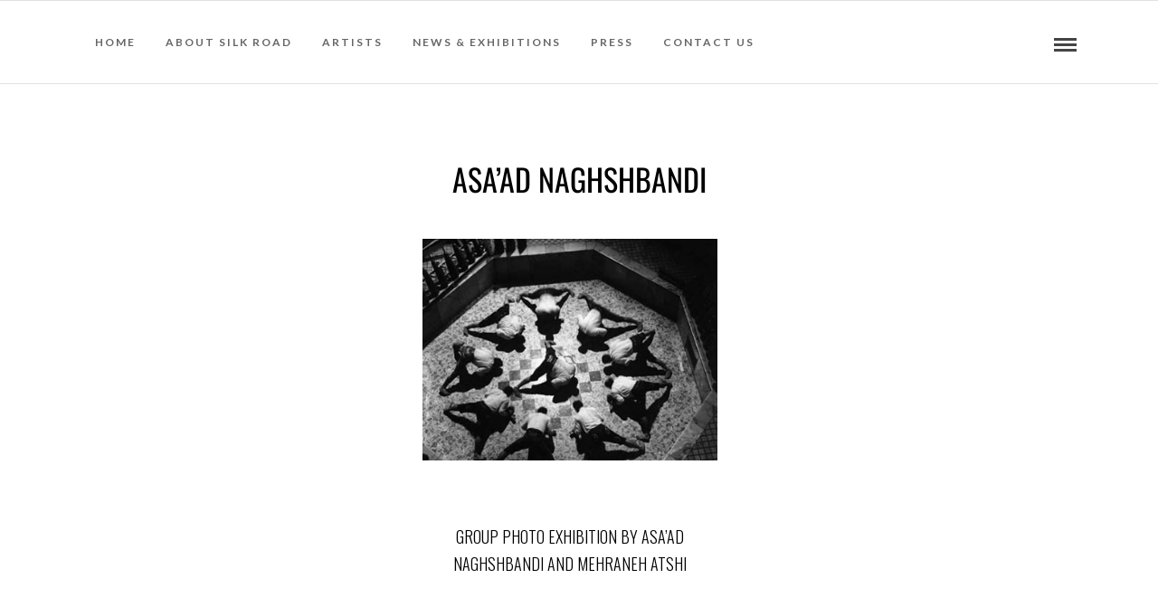

--- FILE ---
content_type: text/css
request_url: https://www.silkroadartgallery.com/wp-content/plugins/divi-overlays/overlay-effects/css/style.css?ver=6.9
body_size: 1425
content:
.prevent_mainpage_scroll,
.prevent_content_scroll {
	overflow:hidden;
}

/* Overlay style */
.overlay {	
	position: fixed;
	width: 100%;
	height: 100%;
	background: rgba(61,61,61,0.9);	
	left:0;
	top:0;
	overflow-x:scroll;
	z-index: 16777270;
}

.overlay .et_pb_section {    
    background-color: transparent !important; 
}


.overlay {
-webkit-overflow-scrolling: touch;
}



.overlay > .et_pb_section > div {
	width:100%;
}

.do-loadingimg {
	left : 50%;
	top : 50%;
	position : fixed;
	z-index : 101;
	width : 32px;
	height : 32px;
	margin-left : -16px;
	margin-top : -16px;
}

/* Overlay closing cross */
.overlay-container .overlay-close {
    width: auto;
    height: auto;
    display: block;
    position: fixed;
    right: 10px;
    top: 10px;
    overflow: hidden;
    border: none;
    outline: none;
    z-index: 99991;
    font-size: 100px;
    line-height:60px;
    min-height: 15px;
	min-width:15px;
    color: #fff;
    background-color: transparent;
    font-family: inherit;
    font-weight: 300;
}

.overlay-container .overlay-close:after {
	content: ' ';
	display:block;
	font-size:70px;
	height:25px;
	width:25px;
	z-index:99;
	position:relative;
	visibility:hidden;
}

.overlay-container .overlay-close span.custom_btn {
    position: absolute;
    top: 45%;
    left: 50%;
    transform: translateX(-50%) translateY(-50%);
}

.overlay-container .overlay-close:hover {
	opacity: .8;
}

.overlay-container .overlay-customclose-btn span {
	position:relative;
	top:-2px;
}

.dov-zIndex0 {
	z-index:0;
}

/* Effects overlay-hugeinc*/
.overlay-hugeinc {
	opacity: 0;
	visibility: hidden;
	-webkit-transition: opacity 0.5s, visibility 0s 0.5s;
	transition: opacity 0.5s, visibility 0s 0.5s;
	
}

.overlay-hugeinc.open {
	opacity: 1;
	visibility: visible;
	-webkit-transition: opacity 0.5s;
	transition: opacity 0.5s;
}

.overlay-hugeinc .et_pb_section {
	-webkit-perspective: 1200px;
	perspective: 1200px;
}

.overlay-hugeinc .et_pb_section {
	opacity: 0.4;
	-webkit-transform: translateY(-25%) rotateX(35deg);
	transform: translateY(-25%) rotateX(35deg);
	-webkit-transition: -webkit-transform 0.5s, opacity 0.5s;
	transition: transform 0.5s, opacity 0.5s;
}

.overlay-hugeinc.open .et_pb_section {
	opacity: 1;
	-webkit-transform: rotateX(0deg);
	transform: rotateX(0deg);
}

.overlay-hugeinc.close .et_pb_section {
	-webkit-transform: translateY(25%) rotateX(-35deg);
	transform: translateY(25%) rotateX(-35deg);
}

/* Effects overlay-corner*/
.overlay-corner {
	opacity: 0;
	visibility: hidden;
	-webkit-transform: translateY(50px) translateX(50px);
	transform: translateY(50px) translateX(50px);
	-webkit-transition: opacity 0.5s, -webkit-transform 0.5s, visibility 0s 0.5s;
	transition: opacity 0.5s, transform 0.5s, visibility 0s 0.5s;
}

.overlay-corner.open {
	opacity: 1;
	visibility: visible;
	-webkit-transform: translateY(0%);
	transform: translateY(0%);
	-webkit-transition: opacity 0.5s, -webkit-transform 0.5s;
	transition: opacity 0.5s, transform 0.5s;
}

/* Effects overlay-slidedown*/
.overlay-slidedown {
	visibility: hidden;
	-webkit-transform: translateY(-100%);
	transform: translateY(-100%);
	-webkit-transition: -webkit-transform 0.4s ease-in-out, visibility 0s 0.4s;
	transition: transform 0.4s ease-in-out, visibility 0s 0.4s;
}

.overlay-slidedown.open {
	visibility: visible;
	-webkit-transform: translateY(0%);
	transform: translateY(0%);
	-webkit-transition: -webkit-transform 0.4s ease-in-out;
	transition: transform 0.4s ease-in-out;
}

/* Effects overlay-scale*/
.overlay-scale {
	visibility: hidden;
	opacity: 0;
	-webkit-transform: scale(0.9);
	transform: scale(0.9);
	-webkit-transition: -webkit-transform 0.2s, opacity 0.2s, visibility 0s 0.2s;
	transition: transform 0.2s, opacity 0.2s, visibility 0s 0.2s;
}

.overlay-scale.open {
	visibility: visible;
	opacity: 1;
	-webkit-transform: scale(1);
	transform: scale(1);	
	-webkit-transition: -webkit-transform 0.4s, opacity 0.4s;
	transition: transform 0.4s, opacity 0.4s;
	
}

/* Effects overlay-door */
.overlay-door {
	visibility: hidden;
	width: 0;
	left: 50%;
	-webkit-transform: translateX(-50%);
	transform: translateX(-50%);
	-webkit-transition: width 0.5s 0.3s, visibility 0s 0.8s;
	transition: width 0.5s 0.3s, visibility 0s 0.8s;
	top: 0;
}

.overlay-door.open {
	visibility: visible;
	width: 100%;
	-webkit-transition: width 0.5s;
	transition: width 0.5s;
}

/*.overlay-door .et_pb_section {
	position: absolute;
	left: 50%;
	-webkit-transform: translateY(-50%) translateX(-50%);
	transform: translateY(-50%) translateX(-50%);
}*/

.overlay-door .et_pb_section,
.overlay-door .overlay-close {
	opacity: 0;
	-webkit-transition: opacity 0.3s 0.5s;
	transition: opacity 0.3s 0.5s;
}

.overlay-door.open .et_pb_section,
.overlay-door.open .overlay-close {
	opacity: 1;
	-webkit-transition-delay: 0.5s;
	transition-delay: 0.5s;
}

.overlay-door.close .et_pb_section,
.overlay-door.close .overlay-close {
	-webkit-transition-delay: 0s;
	transition-delay: 0s;
}

/* Effects overlay-contentpush*/
.divioverlay-contentpush {
	overflow-x:hidden;
}

.overlay-contentpush {
	background: rgba(153,204,51,1);
	visibility: hidden;
	-webkit-backface-visibility: hidden;
	backface-visibility: hidden;
	-webkit-transform: translateX(-100%);
	transform: translateX(-100%);
	-webkit-transition: -webkit-transform 0.5s, visibility 0s 0.5s;
	transition: transform 0.5s, visibility 0s 0.5s;
}

.overlay-contentpush.open {
	visibility: visible;
	-webkit-transform: translateX(0%);
	transform: translateX(0%);
	-webkit-transition: -webkit-transform 0.5s;
	transition: transform 0.5s;
}
.container2 {
	overflow-x: hidden;
	-webkit-transition: -webkit-transform 0.5s;
	transition: transform 0.5s;	
}

.container2.overlay-contentpush-open {
	-webkit-transform: translateX(50%);
	transform: translateX(50%);
}
.container2::after {
	content: '';
	opacity: 0;
	visibility: hidden;
	position: absolute;
	top: 0;
	left: 0;
	width: 100%;
	height: 100%;
	background: rgba(0,0,0,0.6);
	-webkit-transition: opacity 0.5s, visibility 0s 0.5s;
	transition: opacity 0.5s, visibility 0s 0.5s;
}

.container2.overlay-contentpush-open::after {
	visibility: visible;
	opacity: 1;
	-webkit-transition: opacity 0.5s;
	transition: opacity 0.5s;
}
/* Effects overlay-contentscale*/
.overlay-contentscale {
	visibility: hidden;
	-webkit-transform: translateY(100%);
	transform: translateY(100%);
	-webkit-transition: -webkit-transform 0.5s, visibility 0s 0.5s;
	transition: transform 0.5s, visibility 0s 0.5s;
}

.overlay-contentscale.open {
	visibility: visible;
	-webkit-transform: translateY(0%);
	transform: translateY(0%);
	-webkit-transition: -webkit-transform 0.5s;
	transition: transform 0.5s;
}
.container3 {
	background: #fff;
	-webkit-transition: -webkit-transform 0.5s;
	transition: transform 0.5s;
}

.container3.overlay-contentscale-open {
	-webkit-transform: scale(0.8);
	transform: scale(0.8);
}
/* Effects overlay-cornershape*/
.overlay-cornershape {
	background: transparent;
	visibility: hidden;
	-webkit-transition: visibility 0s 0.5s;
	transition: visibility 0s 0.5s;
}

.overlay-cornershape.open {
	visibility: visible;
	-webkit-transition: none;
	transition: none;
}

.overlay-cornershape svg {
	position: absolute;
	top: 0;
	left: 0;
}

.overlay-cornershape .overlay-path {
	fill: rgba(153,204,51,0.9);
}

.overlay-cornershape .et_pb_section,
.overlay-cornershape .overlay-close {
	opacity: 0;
	-webkit-transition: opacity 0.4s 0.4s;
	transition: opacity 0.4s 0.4s;
}

.overlay-cornershape.open .et_pb_section,
.overlay-cornershape.open .overlay-close {
	opacity: 1;
	-webkit-transition-delay: 0.4s;
	transition-delay: 0.4s;
}

.overlay-cornershape.close .et_pb_section,
.overlay-cornershape.close .overlay-close {
	-webkit-transition-delay: 0s;
	transition-delay: 0s;
}

/* Effects overlay-boxes*/
.overlay-boxes {
	background: transparent;
	visibility: hidden;
	-webkit-transition: visibility 0s 0.8s;
	transition: visibility 0s 0.8s;
}

.overlay-boxes.open {
	visibility: visible;
	-webkit-transition: none;
	transition: none;
}

.overlay-boxes svg {
	position: absolute;
	top: 0;
	left: 0;
}

.overlay-boxes svg path {
	fill: rgb(153,204,51);
	display: none;
}

.overlay-boxes .et_pb_section,
.overlay-boxes .overlay-close {
	opacity: 0;
	-webkit-transition: opacity 0.5s 0.8s;
	transition: opacity 0.5s 0.8s;
}

.overlay-boxes.open .et_pb_section,
.overlay-boxes.open .overlay-close {
	opacity: 1;
	-webkit-transition-delay: 0.8s;
	transition-delay: 0.8s;
}

.overlay-boxes.close .et_pb_section,
.overlay-boxes.close .overlay-close {
	-webkit-transition-delay: 0s;
	transition-delay: 0s;
}

/* Effects overlay-simplegenie */
.overlay-simplegenie {
	visibility: hidden;
	-webkit-transform: translateY(60%) scale(0);
	transform: translateY(60%) scale(0);
	-webkit-transition: -webkit-transform 0.4s, visibility 0s 0.4s;
	transition: transform 0.4s, visibility 0s 0.4s;
}

.overlay-simplegenie.open {
	visibility: visible;
	-webkit-transform: translateY(0%) scale(1);
	transform: translateY(0%) scale(1);
	-webkit-transition: -webkit-transform 0.4s;
	transition: transform 0.4s;
}

/* Effects overlay-genie*/
.overlay-genie {
	background: transparent;
	visibility: hidden;
	opacity: 0;
	-webkit-transition: opacity 0.3s 0.2s, visibility 0s 0.6s;
	transition: opacity 0.3s 0.2s, visibility 0s 0.6s;
}

.overlay-genie.open {
	visibility: visible;
	opacity: 1;
	-webkit-transition: opacity 0.3s;
	transition: opacity 0.3s;
}

.overlay-genie svg {
	position: absolute;
	top: 0;
	left: 0;
}

.overlay-genie .overlay-path {
	fill: rgba(153,204,51,0.9);
}

.overlay-genie .et_pb_section {
	opacity: 0;
	/*-webkit-transform: scale(0.8) translateY(-48%);
	transform: scale(0.8) translateY(-48%);*/
	-webkit-transition: opacity 0.3s 0.3s, -webkit-transform 0.3s 0.3s;
	transition: opacity 0.3s 0.3s, transform 0.3s 0.3s;
}

.overlay-genie .overlay-close {
	opacity: 0;
	-webkit-transition: opacity 0.3s;
	transition: opacity 0.3s;
}

.overlay-genie.open .et_pb_section,
.overlay-genie.open .overlay-close {
	opacity: 1;
	-webkit-transition-delay: 0.3s;
	transition-delay: 0.3s;
}

.overlay-genie.open .et_pb_section {
	/*-webkit-transform: scale(1) translateY(-50%);
	transform: scale(1) translateY(-50%);*/
}

.overlay-genie.close .et_pb_section,
.overlay-genie.close .overlay-close {
	-webkit-transition-delay: 0s;
	transition-delay: 0s;
}
.overlay-genie .et_post_meta_wrapper .entry-title ,.overlay-boxes .et_post_meta_wrapper .entry-title {
    opacity: 0.9;
}
.overlay-genie .entry-content,.overlay-boxes .entry-content {
    opacity: 0.9;
}

#sidebar-overlay {
	position:absolute;
	top: -15px;
	z-index: -15;
}

.divi-overlay a, .divi-overlay {
	cursor: pointer;
}


@media only screen 
and (min-device-width : 375px) 
and (max-device-width : 1024px)  {
	
	.prevent_mainpage_scroll_mobile {
		position: fixed;
	}
}


@media (max-height: 480px) {
	
	.overlay-container .overlay-close {
		
	}
}


@media screen and (max-height: 30.5em) {
	.overlay nav {
		height: 70%;
		font-size: 34px;
	}
	.overlay ul li {
		min-height: 34px;
	}
}